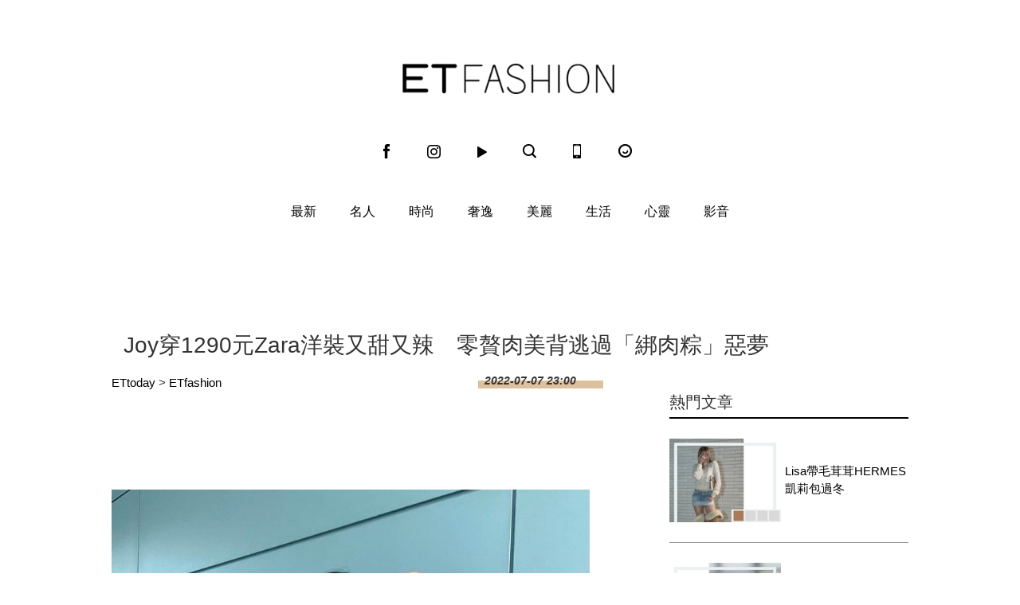

--- FILE ---
content_type: application/javascript; charset=utf-8
request_url: https://fundingchoicesmessages.google.com/f/AGSKWxVzAHSg_lO4ya74dIjJDIs84vgdquNtnywZFfzWii8ITtgVG3ji8r0bXxYq-db_0PO3OkLF47t6q_4Tgn9fQSOZFAyE0J0P8ggTOsjVEqXseLnv1krHttr9ySkAe65siMoAZpNngzFhSGpEO-RTp_ft-HkP9IGAk-w5zVULJRdMUj0SX6La0uLEDPOj/_/adload./adwrapperiframe._textads//ads?zone=/back-ad.
body_size: -1289
content:
window['f40d4c2b-8757-447d-903a-18de2f6052bb'] = true;

--- FILE ---
content_type: application/javascript;charset=UTF-8
request_url: https://tw.popin.cc/popin_discovery/recommend?mode=new&url=https%3A%2F%2Ffashion.ettoday.net%2Fnews%2F2289551&&device=pc&media=www.ettoday.net&extra=mac&agency=popin-tw&topn=50&ad=200&r_category=all&country=tw&redirect=false&uid=07a49b8296c57de3f431769419553359&info=eyJ1c2VyX3RkX29zIjoiTWFjIiwidXNlcl90ZF9vc192ZXJzaW9uIjoiMTAuMTUuNyIsInVzZXJfdGRfYnJvd3NlciI6IkNocm9tZSIsInVzZXJfdGRfYnJvd3Nlcl92ZXJzaW9uIjoiMTMxLjAuMCIsInVzZXJfdGRfc2NyZWVuIjoiMTI4MHg3MjAiLCJ1c2VyX3RkX3ZpZXdwb3J0IjoiMTI4MHg3MjAiLCJ1c2VyX3RkX3VzZXJfYWdlbnQiOiJNb3ppbGxhLzUuMCAoTWFjaW50b3NoOyBJbnRlbCBNYWMgT1MgWCAxMF8xNV83KSBBcHBsZVdlYktpdC81MzcuMzYgKEtIVE1MLCBsaWtlIEdlY2tvKSBDaHJvbWUvMTMxLjAuMC4wIFNhZmFyaS81MzcuMzY7IENsYXVkZUJvdC8xLjA7ICtjbGF1ZGVib3RAYW50aHJvcGljLmNvbSkiLCJ1c2VyX3RkX3JlZmVycmVyIjoiIiwidXNlcl90ZF9wYXRoIjoiL25ld3MvMjI4OTU1MSIsInVzZXJfdGRfY2hhcnNldCI6InV0Zi04IiwidXNlcl90ZF9sYW5ndWFnZSI6ImVuLXVzQHBvc2l4IiwidXNlcl90ZF9jb2xvciI6IjI0LWJpdCIsInVzZXJfdGRfdGl0bGUiOiJKb3klRTclQTklQkYxMjkwJUU1JTg1JTgzWmFyYSVFNiVCNCU4QiVFOCVBMyU5RCVFNSU4RiU4OCVFNyU5NCU5QyVFNSU4RiU4OCVFOCVCRSVBMyVFMyU4MCU4MCVFOSU5QiVCNiVFOCVCNCU4NSVFOCU4MiU4OSVFNyVCRSU4RSVFOCU4MyU4QyVFOSU4MCU4MyVFOSU4MSU4RSVFMyU4MCU4QyVFNyVCNiU4MSVFOCU4MiU4OSVFNyVCMiVCRCVFMyU4MCU4RCVFNiU4MyVBMSVFNSVBNCVBMiUyMCU3QyUyMEVUJTIwRmFzaGlvbiUyMCU3QyUyMEVUdG9kYXklRTYlOTYlQjAlRTglODElOUUlRTklOUIlQjIiLCJ1c2VyX3RkX3VybCI6Imh0dHBzOi8vZmFzaGlvbi5ldHRvZGF5Lm5ldC9uZXdzLzIyODk1NTEiLCJ1c2VyX3RkX3BsYXRmb3JtIjoiTGludXggeDg2XzY0IiwidXNlcl90ZF9ob3N0IjoiZmFzaGlvbi5ldHRvZGF5Lm5ldCIsInVzZXJfZGV2aWNlIjoicGMiLCJ1c2VyX3RpbWUiOjE3Njk0MTk1NTMzNjIsImZydWl0X2JveF9wb3NpdGlvbiI6IiIsImZydWl0X3N0eWxlIjoiIn0=&alg=ltr&callback=_p6_a0ed8264cfc8
body_size: 29720
content:
_p6_a0ed8264cfc8({"author_name":null,"image":"","common_category":null,"image_url":null,"title":"","category":"","keyword":[],"url":"https://fashion.ettoday.net/news/2289551","pubdate":"","related":[],"hot":[],"share":0,"pop":[],"ad":[{"_id":"535252533","title":"年末最大檔！ 幫寒冷的冬日加溫就靠三得利御瑪卡撐腰","image":"https://imageaws.popin.cc/ML/a9a4e1f33b0e30499948e1956161da91.png","origin_url":"","url":"https://trace.popin.cc/ju/ic?tn=6e22bb022cd37340eb88f5c2f2512e40&trackingid=b18a12cb195fdb562e15bca47c542c9f&acid=33395&data=[base64]&uid=07a49b8296c57de3f431769419553359&mguid=&gprice=G6D0r69Hvz7nkYf2iqAgQuY7m5F1hw_Jg-8pq06tJt4&pb=d","imp":"","media":"三得利健康網路商店","campaign":"4215424","nid":"535252533","imptrackers":["https://trace.popin.cc/ju/ic?tn=6e22bb022cd37340eb88f5c2f2512e40&trackingid=b18a12cb195fdb562e15bca47c542c9f&acid=33395&data=[base64]&uid=07a49b8296c57de3f431769419553359&mguid="],"clicktrackers":["https://trace.popin.cc/ju/ic?tn=6e22bb022cd37340eb88f5c2f2512e40&trackingid=b18a12cb195fdb562e15bca47c542c9f&acid=33395&data=[base64]&uid=07a49b8296c57de3f431769419553359&mguid=&gprice=G6D0r69Hvz7nkYf2iqAgQuY7m5F1hw_Jg-8pq06tJt4&pb=d","https://a.popin.cc/popin_redirect/redirect?lp=&data=eyJjIjoiNiIsInR6IjoidHciLCJuaWQiOiI1MzUyNTI1MzMiLCJjYW1wYWlnbiI6IjQyMTU0MjQiLCJtZWRpYSI6Ind3dy5ldHRvZGF5Lm5ldCIsImRtZiI6Im0iLCJwYWdlX3R5cGUiOiIiLCJjYXRlZ29yeSI6IiIsImRldmljZSI6InBjIiwicGIiOiIifQ==&token=b18a12cb195fdb562e15bca47c542c9f&t=1769419554992&uid=07a49b8296c57de3f431769419553359&nc=1&crypto=IEeuiehauYznxMTnK3cQRTkTKLhat8lgIsTKVK9zgnU="],"score":0.030597373288106838,"score2":0.031496063,"privacy":"","trackingid":"b18a12cb195fdb562e15bca47c542c9f","c2":0.0,"c3":0.0,"image_fit":true,"image_background":0,"c":6.0,"userid":"4A_迪艾思_三得利_御瑪卡"},{"_id":"535253370","title":"最凶猛的東西竟然不在自然界而是【三得利御瑪卡】!?","image":"https://imageaws.popin.cc/ML/c94bbe65f8965f78dad8c6b1d7889e4c.png","origin_url":"","url":"https://trace.popin.cc/ju/ic?tn=6e22bb022cd37340eb88f5c2f2512e40&trackingid=a64bfbcac08f8d1ceba310f1d520b36d&acid=33395&data=[base64]&uid=07a49b8296c57de3f431769419553359&mguid=&gprice=G6D0r69Hvz7nkYf2iqAgQuY7m5F1hw_Jg-8pq06tJt4&pb=d","imp":"","media":"三得利健康網路商店","campaign":"4506667","nid":"535253370","imptrackers":["https://trace.popin.cc/ju/ic?tn=6e22bb022cd37340eb88f5c2f2512e40&trackingid=a64bfbcac08f8d1ceba310f1d520b36d&acid=33395&data=[base64]&uid=07a49b8296c57de3f431769419553359&mguid="],"clicktrackers":["https://trace.popin.cc/ju/ic?tn=6e22bb022cd37340eb88f5c2f2512e40&trackingid=a64bfbcac08f8d1ceba310f1d520b36d&acid=33395&data=[base64]&uid=07a49b8296c57de3f431769419553359&mguid=&gprice=G6D0r69Hvz7nkYf2iqAgQuY7m5F1hw_Jg-8pq06tJt4&pb=d","https://a.popin.cc/popin_redirect/redirect?lp=&data=eyJjIjoiNiIsInR6IjoidHciLCJuaWQiOiI1MzUyNTMzNzAiLCJjYW1wYWlnbiI6IjQ1MDY2NjciLCJtZWRpYSI6Ind3dy5ldHRvZGF5Lm5ldCIsImRtZiI6Im0iLCJwYWdlX3R5cGUiOiIiLCJjYXRlZ29yeSI6IiIsImRldmljZSI6InBjIiwicGIiOiIifQ==&token=a64bfbcac08f8d1ceba310f1d520b36d&t=1769419554992&uid=07a49b8296c57de3f431769419553359&nc=1&crypto=IEeuiehauYznxMTnK3cQRTkTKLhat8lgIsTKVK9zgnU="],"score":0.030597373288106838,"score2":0.031496063,"privacy":"","trackingid":"a64bfbcac08f8d1ceba310f1d520b36d","c2":0.0,"c3":0.0,"image_fit":true,"image_background":0,"c":6.0,"userid":"4A_迪艾思_三得利_御瑪卡"},{"_id":"528516503","title":"75%男性兩週說讚，有御瑪卡的男性就是如此地帥！","image":"https://imageaws.popin.cc/ML/9f3754747f05b273e2d6caf2c60d9837.png","origin_url":"","url":"https://trace.popin.cc/ju/ic?tn=6e22bb022cd37340eb88f5c2f2512e40&trackingid=a4355b8af2858bee04dd10a42e7f1caa&acid=33395&data=[base64]&uid=07a49b8296c57de3f431769419553359&mguid=&gprice=loofDB4rGwW_1LXgs6TTEMviYikfHuqL25CRc_8QtM0&pb=d","imp":"","media":"三得利健康網路商店","campaign":"4215424","nid":"528516503","imptrackers":["https://trace.popin.cc/ju/ic?tn=6e22bb022cd37340eb88f5c2f2512e40&trackingid=a4355b8af2858bee04dd10a42e7f1caa&acid=33395&data=[base64]&uid=07a49b8296c57de3f431769419553359&mguid="],"clicktrackers":["https://trace.popin.cc/ju/ic?tn=6e22bb022cd37340eb88f5c2f2512e40&trackingid=a4355b8af2858bee04dd10a42e7f1caa&acid=33395&data=[base64]&uid=07a49b8296c57de3f431769419553359&mguid=&gprice=loofDB4rGwW_1LXgs6TTEMviYikfHuqL25CRc_8QtM0&pb=d","https://a.popin.cc/popin_redirect/redirect?lp=&data=eyJjIjoiNiIsInR6IjoidHciLCJuaWQiOiI1Mjg1MTY1MDMiLCJjYW1wYWlnbiI6IjQyMTU0MjQiLCJtZWRpYSI6Ind3dy5ldHRvZGF5Lm5ldCIsImRtZiI6Im0iLCJwYWdlX3R5cGUiOiIiLCJjYXRlZ29yeSI6IiIsImRldmljZSI6InBjIiwicGIiOiIifQ==&token=a4355b8af2858bee04dd10a42e7f1caa&t=1769419554989&uid=07a49b8296c57de3f431769419553359&nc=1&crypto=IEeuiehauYznxMTnK3cQRTkTKLhat8lgIsTKVK9zgnU="],"score":0.02622855794053779,"score2":0.026998929,"privacy":"","trackingid":"a4355b8af2858bee04dd10a42e7f1caa","c2":0.007499698083847761,"c3":0.0,"image_fit":true,"image_background":0,"c":6.0,"userid":"4A_迪艾思_三得利_御瑪卡"},{"_id":"531583378","title":"[御瑪卡]強勢登台，顧好晚上的體力，工作x家庭兼顧","image":"https://imageaws.popin.cc/ML/a20a9e6e0559374852438766b5056465.png","origin_url":"","url":"https://trace.popin.cc/ju/ic?tn=6e22bb022cd37340eb88f5c2f2512e40&trackingid=6079816aaf04723d655531627f4e8c0c&acid=33395&data=[base64]&uid=07a49b8296c57de3f431769419553359&mguid=&gprice=DRFRPKPOxd5GkHUS1NQsxw8rmkw2xqkCV_cVWaVm3OM&pb=d","imp":"","media":"三得利健康網路商店","campaign":"4553582","nid":"531583378","imptrackers":["https://trace.popin.cc/ju/ic?tn=6e22bb022cd37340eb88f5c2f2512e40&trackingid=6079816aaf04723d655531627f4e8c0c&acid=33395&data=[base64]&uid=07a49b8296c57de3f431769419553359&mguid="],"clicktrackers":["https://trace.popin.cc/ju/ic?tn=6e22bb022cd37340eb88f5c2f2512e40&trackingid=6079816aaf04723d655531627f4e8c0c&acid=33395&data=[base64]&uid=07a49b8296c57de3f431769419553359&mguid=&gprice=DRFRPKPOxd5GkHUS1NQsxw8rmkw2xqkCV_cVWaVm3OM&pb=d","https://a.popin.cc/popin_redirect/redirect?lp=&data=eyJjIjoiNiIsInR6IjoidHciLCJuaWQiOiI1MzE1ODMzNzgiLCJjYW1wYWlnbiI6IjQ1NTM1ODIiLCJtZWRpYSI6Ind3dy5ldHRvZGF5Lm5ldCIsImRtZiI6Im0iLCJwYWdlX3R5cGUiOiIiLCJjYXRlZ29yeSI6IiIsImRldmljZSI6InBjIiwicGIiOiIifQ==&token=6079816aaf04723d655531627f4e8c0c&t=1769419554990&uid=07a49b8296c57de3f431769419553359&nc=1&crypto=IEeuiehauYznxMTnK3cQRTkTKLhat8lgIsTKVK9zgnU="],"score":0.02133814917052639,"score2":0.021964881999999998,"privacy":"","trackingid":"6079816aaf04723d655531627f4e8c0c","c2":0.006101357750594616,"c3":0.0,"image_fit":true,"image_background":0,"c":6.0,"userid":"4A_迪艾思_三得利_御瑪卡"},{"_id":"530205565","title":"【御瑪卡】我們不敢說自己多強 但起碼能滿足你的需求","image":"https://imageaws.popin.cc/ML/abb9d8b951ad049c07f5553f3d205ad4.png","origin_url":"","url":"https://trace.popin.cc/ju/ic?tn=6e22bb022cd37340eb88f5c2f2512e40&trackingid=043f49769045295030b65f984ff7629a&acid=33395&data=[base64]&uid=07a49b8296c57de3f431769419553359&mguid=&gprice=Zb1Z4a9s1pH0Rbjx3hE5fDE9mupcH_S8HBqkaj3_bzg&pb=d","imp":"","media":"三得利健康網路商店","campaign":"4215424","nid":"530205565","imptrackers":["https://trace.popin.cc/ju/ic?tn=6e22bb022cd37340eb88f5c2f2512e40&trackingid=043f49769045295030b65f984ff7629a&acid=33395&data=[base64]&uid=07a49b8296c57de3f431769419553359&mguid="],"clicktrackers":["https://trace.popin.cc/ju/ic?tn=6e22bb022cd37340eb88f5c2f2512e40&trackingid=043f49769045295030b65f984ff7629a&acid=33395&data=[base64]&uid=07a49b8296c57de3f431769419553359&mguid=&gprice=Zb1Z4a9s1pH0Rbjx3hE5fDE9mupcH_S8HBqkaj3_bzg&pb=d","https://a.popin.cc/popin_redirect/redirect?lp=&data=eyJjIjoiNiIsInR6IjoidHciLCJuaWQiOiI1MzAyMDU1NjUiLCJjYW1wYWlnbiI6IjQyMTU0MjQiLCJtZWRpYSI6Ind3dy5ldHRvZGF5Lm5ldCIsImRtZiI6Im0iLCJwYWdlX3R5cGUiOiIiLCJjYXRlZ29yeSI6IiIsImRldmljZSI6InBjIiwicGIiOiIifQ==&token=043f49769045295030b65f984ff7629a&t=1769419554990&uid=07a49b8296c57de3f431769419553359&nc=1&crypto=IEeuiehauYznxMTnK3cQRTkTKLhat8lgIsTKVK9zgnU="],"score":0.020861717471057275,"score2":0.021474457000000002,"privacy":"","trackingid":"043f49769045295030b65f984ff7629a","c2":0.005965127609670162,"c3":0.0,"image_fit":true,"image_background":0,"c":6.0,"userid":"4A_迪艾思_三得利_御瑪卡"},{"_id":"531583338","title":"75%男2週口碑有感！表現自己的時候 別忘記帶御瑪卡","image":"https://imageaws.popin.cc/ML/73f9e00e2afa4569a2ae7ba4c4b6a24b.png","origin_url":"","url":"https://trace.popin.cc/ju/ic?tn=6e22bb022cd37340eb88f5c2f2512e40&trackingid=267dac19234c4aa209a73a60b049d1f6&acid=33395&data=[base64]&uid=07a49b8296c57de3f431769419553359&mguid=&gprice=5ZpArn7DJeAiZNSKO9z9CnWV5CSMc-w7bTAmFdR50wk&pb=d","imp":"","media":"三得利健康網路商店","campaign":"4553582","nid":"531583338","imptrackers":["https://trace.popin.cc/ju/ic?tn=6e22bb022cd37340eb88f5c2f2512e40&trackingid=267dac19234c4aa209a73a60b049d1f6&acid=33395&data=[base64]&uid=07a49b8296c57de3f431769419553359&mguid="],"clicktrackers":["https://trace.popin.cc/ju/ic?tn=6e22bb022cd37340eb88f5c2f2512e40&trackingid=267dac19234c4aa209a73a60b049d1f6&acid=33395&data=[base64]&uid=07a49b8296c57de3f431769419553359&mguid=&gprice=5ZpArn7DJeAiZNSKO9z9CnWV5CSMc-w7bTAmFdR50wk&pb=d","https://a.popin.cc/popin_redirect/redirect?lp=&data=eyJjIjoiNiIsInR6IjoidHciLCJuaWQiOiI1MzE1ODMzMzgiLCJjYW1wYWlnbiI6IjQ1NTM1ODIiLCJtZWRpYSI6Ind3dy5ldHRvZGF5Lm5ldCIsImRtZiI6Im0iLCJwYWdlX3R5cGUiOiIiLCJjYXRlZ29yeSI6IiIsImRldmljZSI6InBjIiwicGIiOiIifQ==&token=267dac19234c4aa209a73a60b049d1f6&t=1769419554990&uid=07a49b8296c57de3f431769419553359&nc=1&crypto=IEeuiehauYznxMTnK3cQRTkTKLhat8lgIsTKVK9zgnU="],"score":0.02063395062430061,"score2":0.02124,"privacy":"","trackingid":"267dac19234c4aa209a73a60b049d1f6","c2":0.005899997893720865,"c3":0.0,"image_fit":true,"image_background":0,"c":6.0,"userid":"4A_迪艾思_三得利_御瑪卡"},{"_id":"524239409","title":"20倍濃縮瑪卡年末回饋默默準備聖誕節的你千萬別錯過","image":"https://imageaws.popin.cc/ML/63b046f6440ed28857b71f8ead1deace.png","origin_url":"","url":"https://trace.popin.cc/ju/ic?tn=6e22bb022cd37340eb88f5c2f2512e40&trackingid=0f13fd141c4ad21ea417fa8c234734b3&acid=33395&data=[base64]&uid=07a49b8296c57de3f431769419553359&mguid=&gprice=vgCvr8_--YrjG5jnxFW0jh24vGd6xYR4RpVAs0enIGs&pb=d","imp":"","media":"三得利健康網路商店","campaign":"4506667","nid":"524239409","imptrackers":["https://trace.popin.cc/ju/ic?tn=6e22bb022cd37340eb88f5c2f2512e40&trackingid=0f13fd141c4ad21ea417fa8c234734b3&acid=33395&data=[base64]&uid=07a49b8296c57de3f431769419553359&mguid="],"clicktrackers":["https://trace.popin.cc/ju/ic?tn=6e22bb022cd37340eb88f5c2f2512e40&trackingid=0f13fd141c4ad21ea417fa8c234734b3&acid=33395&data=[base64]&uid=07a49b8296c57de3f431769419553359&mguid=&gprice=vgCvr8_--YrjG5jnxFW0jh24vGd6xYR4RpVAs0enIGs&pb=d","https://a.popin.cc/popin_redirect/redirect?lp=&data=eyJjIjoiNiIsInR6IjoidHciLCJuaWQiOiI1MjQyMzk0MDkiLCJjYW1wYWlnbiI6IjQ1MDY2NjciLCJtZWRpYSI6Ind3dy5ldHRvZGF5Lm5ldCIsImRtZiI6Im0iLCJwYWdlX3R5cGUiOiIiLCJjYXRlZ29yeSI6IiIsImRldmljZSI6InBjIiwicGIiOiIifQ==&token=0f13fd141c4ad21ea417fa8c234734b3&t=1769419554990&uid=07a49b8296c57de3f431769419553359&nc=1&crypto=IEeuiehauYznxMTnK3cQRTkTKLhat8lgIsTKVK9zgnU="],"score":0.016484212469474405,"score2":0.016968378000000003,"privacy":"","trackingid":"0f13fd141c4ad21ea417fa8c234734b3","c2":0.004713436588644981,"c3":0.0,"image_fit":true,"image_background":0,"c":6.0,"userid":"4A_迪艾思_三得利_御瑪卡"},{"_id":"496800436","title":"2026美肌新趨勢「外泌體＋矽谷電波X」聯手，開啟高階養膚新世代","image":"https://imageaws.popin.cc/ML/10f03ededc70e4070459041fa5089738.png","origin_url":"","url":"https://trace.popin.cc/ju/ic?tn=6e22bb022cd37340eb88f5c2f2512e40&trackingid=9c540b46a4a129ccc82e564690d8878a&acid=24961&data=[base64]&uid=07a49b8296c57de3f431769419553359&mguid=&gprice=KxLny3fKPfjwSgXk6nElNO8Lu7S20jSgHYwobxA4xDk&pb=d","imp":"","media":"矽谷電波X","campaign":"4299028","nid":"496800436","imptrackers":["https://trace.popin.cc/ju/ic?tn=6e22bb022cd37340eb88f5c2f2512e40&trackingid=9c540b46a4a129ccc82e564690d8878a&acid=24961&data=[base64]&uid=07a49b8296c57de3f431769419553359&mguid="],"clicktrackers":["https://trace.popin.cc/ju/ic?tn=6e22bb022cd37340eb88f5c2f2512e40&trackingid=9c540b46a4a129ccc82e564690d8878a&acid=24961&data=[base64]&uid=07a49b8296c57de3f431769419553359&mguid=&gprice=KxLny3fKPfjwSgXk6nElNO8Lu7S20jSgHYwobxA4xDk&pb=d","https://a.popin.cc/popin_redirect/redirect?lp=&data=eyJjIjoiNC44IiwidHoiOiJ0dyIsIm5pZCI6IjQ5NjgwMDQzNiIsImNhbXBhaWduIjoiNDI5OTAyOCIsIm1lZGlhIjoid3d3LmV0dG9kYXkubmV0IiwiZG1mIjoibSIsInBhZ2VfdHlwZSI6IiIsImNhdGVnb3J5IjoiIiwiZGV2aWNlIjoicGMiLCJwYiI6IiJ9&token=9c540b46a4a129ccc82e564690d8878a&t=1769419554991&uid=07a49b8296c57de3f431769419553359&nc=1&crypto=IEeuiehauYznxMTnK3cQRTkTKLhat8lgIsTKVK9zgnU="],"score":0.011808750246811953,"score2":0.012155590999999999,"privacy":"","trackingid":"9c540b46a4a129ccc82e564690d8878a","c2":0.004220695234835148,"c3":0.0,"image_fit":true,"image_background":0,"c":4.8,"userid":"沃醫學_Sylfirm矽谷電波"},{"_id":"504135195","title":"想告別臉上肝斑？年底前聚會靠矽谷電波X養出好膚質，溫和除斑不怕復發","image":"https://imageaws.popin.cc/ML/3fb83d42f6f4bba2a8e4f13d924c7172.png","origin_url":"","url":"https://trace.popin.cc/ju/ic?tn=6e22bb022cd37340eb88f5c2f2512e40&trackingid=ec3fe9f3aeb527db8c33a44a208fccd1&acid=24961&data=[base64]&uid=07a49b8296c57de3f431769419553359&mguid=&gprice=ersJ7G9bCWWbVk8p_OoGtbl1JXxCzSvdCSK_V32qqeU&pb=d","imp":"","media":"矽谷電波X","campaign":"4352427","nid":"504135195","imptrackers":["https://trace.popin.cc/ju/ic?tn=6e22bb022cd37340eb88f5c2f2512e40&trackingid=ec3fe9f3aeb527db8c33a44a208fccd1&acid=24961&data=[base64]&uid=07a49b8296c57de3f431769419553359&mguid="],"clicktrackers":["https://trace.popin.cc/ju/ic?tn=6e22bb022cd37340eb88f5c2f2512e40&trackingid=ec3fe9f3aeb527db8c33a44a208fccd1&acid=24961&data=[base64]&uid=07a49b8296c57de3f431769419553359&mguid=&gprice=ersJ7G9bCWWbVk8p_OoGtbl1JXxCzSvdCSK_V32qqeU&pb=d","https://a.popin.cc/popin_redirect/redirect?lp=&data=eyJjIjoiNC44IiwidHoiOiJ0dyIsIm5pZCI6IjUwNDEzNTE5NSIsImNhbXBhaWduIjoiNDM1MjQyNyIsIm1lZGlhIjoid3d3LmV0dG9kYXkubmV0IiwiZG1mIjoibSIsInBhZ2VfdHlwZSI6IiIsImNhdGVnb3J5IjoiIiwiZGV2aWNlIjoicGMiLCJwYiI6IiJ9&token=ec3fe9f3aeb527db8c33a44a208fccd1&t=1769419554991&uid=07a49b8296c57de3f431769419553359&nc=1&crypto=IEeuiehauYznxMTnK3cQRTkTKLhat8lgIsTKVK9zgnU="],"score":0.009394801078620053,"score2":0.00967074,"privacy":"","trackingid":"ec3fe9f3aeb527db8c33a44a208fccd1","c2":0.003357891459017992,"c3":0.0,"image_fit":true,"image_background":0,"c":4.8,"userid":"沃醫學_Sylfirm矽谷電波"},{"_id":"525845117","title":"[御瑪卡]讓男人不再逃避 正面對決","image":"https://imageaws.popin.cc/ML/1c613f76b884634a0c5d40d068f96dc3.png","origin_url":"","url":"https://trace.popin.cc/ju/ic?tn=6e22bb022cd37340eb88f5c2f2512e40&trackingid=01a12e81f3b1afa5da96a9345d90deac&acid=33395&data=[base64]&uid=07a49b8296c57de3f431769419553359&mguid=&gprice=oDHwgPzql7j2uQPotse8V6gwf8cAi0VZzXNbBDzSw0I&pb=d","imp":"","media":"三得利健康網路商店","campaign":"4215424","nid":"525845117","imptrackers":["https://trace.popin.cc/ju/ic?tn=6e22bb022cd37340eb88f5c2f2512e40&trackingid=01a12e81f3b1afa5da96a9345d90deac&acid=33395&data=[base64]&uid=07a49b8296c57de3f431769419553359&mguid="],"clicktrackers":["https://trace.popin.cc/ju/ic?tn=6e22bb022cd37340eb88f5c2f2512e40&trackingid=01a12e81f3b1afa5da96a9345d90deac&acid=33395&data=[base64]&uid=07a49b8296c57de3f431769419553359&mguid=&gprice=oDHwgPzql7j2uQPotse8V6gwf8cAi0VZzXNbBDzSw0I&pb=d","https://a.popin.cc/popin_redirect/redirect?lp=&data=eyJjIjoiNiIsInR6IjoidHciLCJuaWQiOiI1MjU4NDUxMTciLCJjYW1wYWlnbiI6IjQyMTU0MjQiLCJtZWRpYSI6Ind3dy5ldHRvZGF5Lm5ldCIsImRtZiI6Im0iLCJwYWdlX3R5cGUiOiIiLCJjYXRlZ29yeSI6IiIsImRldmljZSI6InBjIiwicGIiOiIifQ==&token=01a12e81f3b1afa5da96a9345d90deac&t=1769419554991&uid=07a49b8296c57de3f431769419553359&nc=1&crypto=IEeuiehauYznxMTnK3cQRTkTKLhat8lgIsTKVK9zgnU="],"score":0.008521399058111043,"score2":0.008771685,"privacy":"","trackingid":"01a12e81f3b1afa5da96a9345d90deac","c2":0.0024365773424506187,"c3":0.0,"image_fit":true,"image_background":0,"c":6.0,"userid":"4A_迪艾思_三得利_御瑪卡"},{"_id":"413565764","title":"不只對肝斑有用！皮膚科醫生大推「矽谷電波Ｘ」淡斑同步修復養膚","image":"https://imageaws.popin.cc/ML/78450fd832b8ca76140b531549f6e802.png","origin_url":"","url":"https://trace.popin.cc/ju/ic?tn=6e22bb022cd37340eb88f5c2f2512e40&trackingid=a53ca1968d3f1e495314392d2284e570&acid=24961&data=[base64]&uid=07a49b8296c57de3f431769419553359&mguid=&gprice=yu6NvIM-evYXHcxRxlUouppE5OclZRfoA5tDcTnl4ho&pb=d","imp":"","media":"矽谷電波X","campaign":"3645968","nid":"413565764","imptrackers":["https://trace.popin.cc/ju/ic?tn=6e22bb022cd37340eb88f5c2f2512e40&trackingid=a53ca1968d3f1e495314392d2284e570&acid=24961&data=[base64]&uid=07a49b8296c57de3f431769419553359&mguid="],"clicktrackers":["https://trace.popin.cc/ju/ic?tn=6e22bb022cd37340eb88f5c2f2512e40&trackingid=a53ca1968d3f1e495314392d2284e570&acid=24961&data=[base64]&uid=07a49b8296c57de3f431769419553359&mguid=&gprice=yu6NvIM-evYXHcxRxlUouppE5OclZRfoA5tDcTnl4ho&pb=d","https://a.popin.cc/popin_redirect/redirect?lp=&data=eyJjIjoiNC4yIiwidHoiOiJ0dyIsIm5pZCI6IjQxMzU2NTc2NCIsImNhbXBhaWduIjoiMzY0NTk2OCIsIm1lZGlhIjoid3d3LmV0dG9kYXkubmV0IiwiZG1mIjoibSIsInBhZ2VfdHlwZSI6IiIsImNhdGVnb3J5IjoiIiwiZGV2aWNlIjoicGMiLCJwYiI6IiJ9&token=a53ca1968d3f1e495314392d2284e570&t=1769419554991&uid=07a49b8296c57de3f431769419553359&nc=1&crypto=IEeuiehauYznxMTnK3cQRTkTKLhat8lgIsTKVK9zgnU="],"score":0.008266492341247824,"score2":0.008509290999999999,"privacy":"","trackingid":"a53ca1968d3f1e495314392d2284e570","c2":0.0033767069689929485,"c3":0.0,"image_fit":true,"image_background":0,"c":4.2,"userid":"沃醫學_Sylfirm矽谷電波"},{"_id":"661e6535324ed172b08b4568","dsp":"appier","title":"當年的楓之谷回來了，楓之谷世界","image":"https://cr.adsappier.com/i/7536d43d-05d3-40c3-92c4-048afc86b409/L6qm2G4_1751449395090_0.jpeg","origin_url":"https://tw.c.appier.net/xclk?bidobjid=jfA_56bSCw-wxkhsIjN3aQ&cid=UT1gSoEXQL-tBE-pl1JEBQ&crid=dNRafaHVSXu5MfGxZpdBRw&crpid=esnlq_-cSFqLjsUd8_ki3Q&soid=WYaH&partner_id=0ZbOxc8zecjd&bx=Cylxwnu_oPwmKqdQ2ros7rMm20ZsK4lqU1u_uY3NZmNEUmQ93HtRUmtNCnz93HM1K4lEUHM12qM-uYSxJ4u_o1x1UDo121lWw8o1K4lWUyu_uqGxu1x1UD7muqa1ord9orI97yQxujR&ui=CylYc8Myuqa1or69oqGmKqGx7yQP7qa_ord1eM&consent=1&ddhh=oqwWo6","url":"https://a.popin.cc/popin_redirect/redirect?lp=https%3A%2F%2Ftw.c.appier.net%2Fxclk%3Fbidobjid%3DjfA_56bSCw-wxkhsIjN3aQ%26cid%3DUT1gSoEXQL-tBE-pl1JEBQ%26crid%3DdNRafaHVSXu5MfGxZpdBRw%26crpid%3Desnlq_-cSFqLjsUd8_ki3Q%26soid%3DWYaH%26partner_id%3D0ZbOxc8zecjd%26bx%3DCylxwnu_oPwmKqdQ2ros7rMm20ZsK4lqU1u_uY3NZmNEUmQ93HtRUmtNCnz93HM1K4lEUHM12qM-uYSxJ4u_o1x1UDo121lWw8o1K4lWUyu_uqGxu1x1UD7muqa1ord9orI97yQxujR%26ui%3DCylYc8Myuqa1or69oqGmKqGx7yQP7qa_ord1eM%26consent%3D1%26ddhh%3DoqwWo6&data=[base64]&token=7df5b1b63574bd205202&t=1769419554989&uid=07a49b8296c57de3f431769419553359&crypto=IEeuiehauYznxMTnK3cQRTkTKLhat8lgIsTKVK9zgnU=","imp":"https://a.popin.cc/popin_redirect/redirect?lp=&data=[base64]&token=7df5b1b63574bd205202&t=1769419554989&uid=07a49b8296c57de3f431769419553359&type=imp","media":"Maplestory Worlds","campaign":"661e62fd324ed12b388b4567","nid":"661e6535324ed172b08b4568","imptrackers":["https://ss-jp2.appiersig.com/winshowimg?bidobjid=jfA_56bSCw-wxkhsIjN3aQ&cid=UT1gSoEXQL-tBE-pl1JEBQ&crid=dNRafaHVSXu5MfGxZpdBRw&crpid=esnlq_-cSFqLjsUd8_ki3Q&soid=WYaH&partner_id=0ZbOxc8zecjd&bx=Cylxwnu_oPwmKqdQ2ros7rMm20ZsK4lqU1u_uY3NZmNEUmQ93HtRUmtNCnz93HM1K4lEUHM12qM-uYSxJ4u_o1x1UDo121lWw8o1K4lWUyu_uqGxu1x1UD7muqa1ord9orI97yQxujR&ui=CylYc8Myuqa1or69oqGmKqGx7yQP7qa_ord1eM&consent=1&ddhh=oqwWo6&price=0.036608935546875","https://vst.c.appier.net/w?cid=UT1gSoEXQL-tBE-pl1JEBQ&crid=dNRafaHVSXu5MfGxZpdBRw&crpid=esnlq_-cSFqLjsUd8_ki3Q&bidobjid=jfA_56bSCw-wxkhsIjN3aQ&partner_id=0ZbOxc8zecjd&tracking_ns=622d4f6d43bf814&consent=1&w=1","https://gocm.c.appier.net/popin","https://abr.ge/@maplestoryworlds/appier?ad_creative=gl_artale_myarea&ad_group=appier_broad&ad_id=&campaign=1-1_gl_tw_250424&campaign_id=&click_id=UT1gSoEXQL-tBE-pl1JEBQ.jfA_56bSCw-wxkhsIjN3aQ&content=pc_tw&routing_short_id=8wkopz&sub_id=appier_broad&term=gl_artale_myarea&tracking_template_id=bf43fcbbf73d154f9e0f950e8ec8b0b7&ad_type=view&_atrk_c=UT1gSoEXQL-tBE-pl1JEBQ&_atrk_cr=dNRafaHVSXu5MfGxZpdBRw&_atrk_pt=0ZbOxc8zecjd&_atrk_bi=jfA_56bSCw-wxkhsIjN3aQ&_atrk_f=${appierfsk}","https://mt-usw.appiersig.com/event?bidobjid=jfA_56bSCw-wxkhsIjN3aQ&cid=UT1gSoEXQL-tBE-pl1JEBQ&oid=TbOw08gTQ3SyhML0FPS_pA&partner_id=0ZbOxc8zecjd&s2s=0&event=show&loc=show&dm=&osv=10.15.7.0&adj=0&cn=03YSPcbgBU1zgJLtB3bSzKYzgJd&url=[base64]"],"clicktrackers":[],"score":0.0011201372666079779,"score2":0.0011201372666079779,"privacy":"","image_fit":true},{"_id":"67a42ccb324ed151a58b4569","dsp":"breaktime","title":"踩著空氣，邁向極限，讓每一步都輕盈有力","image":"https://tpc.googlesyndication.com/pimgad/15298232671683187227?","origin_url":"https://tinyurl.com/2y4mq3nt","url":"https://a.popin.cc/popin_redirect/redirect?lp=https%3A%2F%2Ftinyurl.com%2F2y4mq3nt&data=eyJjIjoiMC4wIiwidHoiOiJ0dyIsInByaWNlIjoiMC4wMyIsIm5pZCI6IjY3YTQyY2NiMzI0ZWQxNTFhNThiNDU2OSIsImNhbXBhaWduIjoiNjdhNDJiMzczMjRlZDFmZTgzOGI0NTZjIiwibWVkaWEiOiJ3d3cuZXR0b2RheS5uZXQiLCJkZXZpY2UiOiJwYyJ9&token=10e94997e010f2e6c6f1&t=1769419554989&uid=07a49b8296c57de3f431769419553359&crypto=IEeuiehauYznxMTnK3cQRTkTKLhat8lgIsTKVK9zgnU=","imp":"https://a.popin.cc/popin_redirect/redirect?lp=&data=[base64]&token=10e94997e010f2e6c6f1&t=1769419554989&uid=07a49b8296c57de3f431769419553359&type=imp","media":"NIKE AIR MAX","campaign":"67a42b37324ed1fe838b456c","nid":"67a42ccb324ed151a58b4569","imptrackers":[],"clicktrackers":[],"score":9.179211986432051E-4,"score2":9.179211986432051E-4,"privacy":"","image_fit":true,"nurl":"https://internal-test.com/win-notice"}],"ad_video":[],"ad_image":[],"ad_wave":[],"ad_vast_wave":[],"ad_reserved":[],"ad_reserved_video":[],"ad_reserved_image":[],"ad_reserved_wave":[],"recommend":[],"cookie":[],"cf":[],"e_ranking":[],"time":1769419554,"logid":"65f74148-b8a9-4d0b-8c69-28e229e2c824","alg":"ltr","safe_image":null,"safe_text":null,"identity":null,"ip":"18.216.107.36","comment_like":[],"comment_comments":[],"article_wave":[],"pw_video_info":[],"cdata":"e30=","dmf":"m","fraud_control":false});